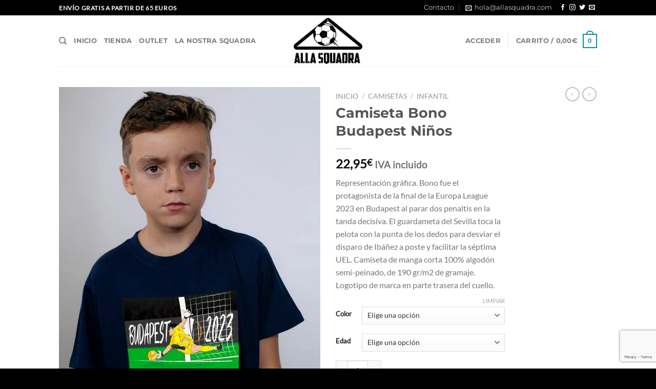

--- FILE ---
content_type: text/html; charset=utf-8
request_url: https://www.google.com/recaptcha/api2/anchor?ar=1&k=6LczqnMcAAAAAOr1pBOVSbqjVOU9uE2tTTiKV4Yr&co=aHR0cHM6Ly9hbGxhc3F1YWRyYS5jb206NDQz&hl=en&v=N67nZn4AqZkNcbeMu4prBgzg&size=invisible&anchor-ms=20000&execute-ms=30000&cb=qzrj25strot0
body_size: 48597
content:
<!DOCTYPE HTML><html dir="ltr" lang="en"><head><meta http-equiv="Content-Type" content="text/html; charset=UTF-8">
<meta http-equiv="X-UA-Compatible" content="IE=edge">
<title>reCAPTCHA</title>
<style type="text/css">
/* cyrillic-ext */
@font-face {
  font-family: 'Roboto';
  font-style: normal;
  font-weight: 400;
  font-stretch: 100%;
  src: url(//fonts.gstatic.com/s/roboto/v48/KFO7CnqEu92Fr1ME7kSn66aGLdTylUAMa3GUBHMdazTgWw.woff2) format('woff2');
  unicode-range: U+0460-052F, U+1C80-1C8A, U+20B4, U+2DE0-2DFF, U+A640-A69F, U+FE2E-FE2F;
}
/* cyrillic */
@font-face {
  font-family: 'Roboto';
  font-style: normal;
  font-weight: 400;
  font-stretch: 100%;
  src: url(//fonts.gstatic.com/s/roboto/v48/KFO7CnqEu92Fr1ME7kSn66aGLdTylUAMa3iUBHMdazTgWw.woff2) format('woff2');
  unicode-range: U+0301, U+0400-045F, U+0490-0491, U+04B0-04B1, U+2116;
}
/* greek-ext */
@font-face {
  font-family: 'Roboto';
  font-style: normal;
  font-weight: 400;
  font-stretch: 100%;
  src: url(//fonts.gstatic.com/s/roboto/v48/KFO7CnqEu92Fr1ME7kSn66aGLdTylUAMa3CUBHMdazTgWw.woff2) format('woff2');
  unicode-range: U+1F00-1FFF;
}
/* greek */
@font-face {
  font-family: 'Roboto';
  font-style: normal;
  font-weight: 400;
  font-stretch: 100%;
  src: url(//fonts.gstatic.com/s/roboto/v48/KFO7CnqEu92Fr1ME7kSn66aGLdTylUAMa3-UBHMdazTgWw.woff2) format('woff2');
  unicode-range: U+0370-0377, U+037A-037F, U+0384-038A, U+038C, U+038E-03A1, U+03A3-03FF;
}
/* math */
@font-face {
  font-family: 'Roboto';
  font-style: normal;
  font-weight: 400;
  font-stretch: 100%;
  src: url(//fonts.gstatic.com/s/roboto/v48/KFO7CnqEu92Fr1ME7kSn66aGLdTylUAMawCUBHMdazTgWw.woff2) format('woff2');
  unicode-range: U+0302-0303, U+0305, U+0307-0308, U+0310, U+0312, U+0315, U+031A, U+0326-0327, U+032C, U+032F-0330, U+0332-0333, U+0338, U+033A, U+0346, U+034D, U+0391-03A1, U+03A3-03A9, U+03B1-03C9, U+03D1, U+03D5-03D6, U+03F0-03F1, U+03F4-03F5, U+2016-2017, U+2034-2038, U+203C, U+2040, U+2043, U+2047, U+2050, U+2057, U+205F, U+2070-2071, U+2074-208E, U+2090-209C, U+20D0-20DC, U+20E1, U+20E5-20EF, U+2100-2112, U+2114-2115, U+2117-2121, U+2123-214F, U+2190, U+2192, U+2194-21AE, U+21B0-21E5, U+21F1-21F2, U+21F4-2211, U+2213-2214, U+2216-22FF, U+2308-230B, U+2310, U+2319, U+231C-2321, U+2336-237A, U+237C, U+2395, U+239B-23B7, U+23D0, U+23DC-23E1, U+2474-2475, U+25AF, U+25B3, U+25B7, U+25BD, U+25C1, U+25CA, U+25CC, U+25FB, U+266D-266F, U+27C0-27FF, U+2900-2AFF, U+2B0E-2B11, U+2B30-2B4C, U+2BFE, U+3030, U+FF5B, U+FF5D, U+1D400-1D7FF, U+1EE00-1EEFF;
}
/* symbols */
@font-face {
  font-family: 'Roboto';
  font-style: normal;
  font-weight: 400;
  font-stretch: 100%;
  src: url(//fonts.gstatic.com/s/roboto/v48/KFO7CnqEu92Fr1ME7kSn66aGLdTylUAMaxKUBHMdazTgWw.woff2) format('woff2');
  unicode-range: U+0001-000C, U+000E-001F, U+007F-009F, U+20DD-20E0, U+20E2-20E4, U+2150-218F, U+2190, U+2192, U+2194-2199, U+21AF, U+21E6-21F0, U+21F3, U+2218-2219, U+2299, U+22C4-22C6, U+2300-243F, U+2440-244A, U+2460-24FF, U+25A0-27BF, U+2800-28FF, U+2921-2922, U+2981, U+29BF, U+29EB, U+2B00-2BFF, U+4DC0-4DFF, U+FFF9-FFFB, U+10140-1018E, U+10190-1019C, U+101A0, U+101D0-101FD, U+102E0-102FB, U+10E60-10E7E, U+1D2C0-1D2D3, U+1D2E0-1D37F, U+1F000-1F0FF, U+1F100-1F1AD, U+1F1E6-1F1FF, U+1F30D-1F30F, U+1F315, U+1F31C, U+1F31E, U+1F320-1F32C, U+1F336, U+1F378, U+1F37D, U+1F382, U+1F393-1F39F, U+1F3A7-1F3A8, U+1F3AC-1F3AF, U+1F3C2, U+1F3C4-1F3C6, U+1F3CA-1F3CE, U+1F3D4-1F3E0, U+1F3ED, U+1F3F1-1F3F3, U+1F3F5-1F3F7, U+1F408, U+1F415, U+1F41F, U+1F426, U+1F43F, U+1F441-1F442, U+1F444, U+1F446-1F449, U+1F44C-1F44E, U+1F453, U+1F46A, U+1F47D, U+1F4A3, U+1F4B0, U+1F4B3, U+1F4B9, U+1F4BB, U+1F4BF, U+1F4C8-1F4CB, U+1F4D6, U+1F4DA, U+1F4DF, U+1F4E3-1F4E6, U+1F4EA-1F4ED, U+1F4F7, U+1F4F9-1F4FB, U+1F4FD-1F4FE, U+1F503, U+1F507-1F50B, U+1F50D, U+1F512-1F513, U+1F53E-1F54A, U+1F54F-1F5FA, U+1F610, U+1F650-1F67F, U+1F687, U+1F68D, U+1F691, U+1F694, U+1F698, U+1F6AD, U+1F6B2, U+1F6B9-1F6BA, U+1F6BC, U+1F6C6-1F6CF, U+1F6D3-1F6D7, U+1F6E0-1F6EA, U+1F6F0-1F6F3, U+1F6F7-1F6FC, U+1F700-1F7FF, U+1F800-1F80B, U+1F810-1F847, U+1F850-1F859, U+1F860-1F887, U+1F890-1F8AD, U+1F8B0-1F8BB, U+1F8C0-1F8C1, U+1F900-1F90B, U+1F93B, U+1F946, U+1F984, U+1F996, U+1F9E9, U+1FA00-1FA6F, U+1FA70-1FA7C, U+1FA80-1FA89, U+1FA8F-1FAC6, U+1FACE-1FADC, U+1FADF-1FAE9, U+1FAF0-1FAF8, U+1FB00-1FBFF;
}
/* vietnamese */
@font-face {
  font-family: 'Roboto';
  font-style: normal;
  font-weight: 400;
  font-stretch: 100%;
  src: url(//fonts.gstatic.com/s/roboto/v48/KFO7CnqEu92Fr1ME7kSn66aGLdTylUAMa3OUBHMdazTgWw.woff2) format('woff2');
  unicode-range: U+0102-0103, U+0110-0111, U+0128-0129, U+0168-0169, U+01A0-01A1, U+01AF-01B0, U+0300-0301, U+0303-0304, U+0308-0309, U+0323, U+0329, U+1EA0-1EF9, U+20AB;
}
/* latin-ext */
@font-face {
  font-family: 'Roboto';
  font-style: normal;
  font-weight: 400;
  font-stretch: 100%;
  src: url(//fonts.gstatic.com/s/roboto/v48/KFO7CnqEu92Fr1ME7kSn66aGLdTylUAMa3KUBHMdazTgWw.woff2) format('woff2');
  unicode-range: U+0100-02BA, U+02BD-02C5, U+02C7-02CC, U+02CE-02D7, U+02DD-02FF, U+0304, U+0308, U+0329, U+1D00-1DBF, U+1E00-1E9F, U+1EF2-1EFF, U+2020, U+20A0-20AB, U+20AD-20C0, U+2113, U+2C60-2C7F, U+A720-A7FF;
}
/* latin */
@font-face {
  font-family: 'Roboto';
  font-style: normal;
  font-weight: 400;
  font-stretch: 100%;
  src: url(//fonts.gstatic.com/s/roboto/v48/KFO7CnqEu92Fr1ME7kSn66aGLdTylUAMa3yUBHMdazQ.woff2) format('woff2');
  unicode-range: U+0000-00FF, U+0131, U+0152-0153, U+02BB-02BC, U+02C6, U+02DA, U+02DC, U+0304, U+0308, U+0329, U+2000-206F, U+20AC, U+2122, U+2191, U+2193, U+2212, U+2215, U+FEFF, U+FFFD;
}
/* cyrillic-ext */
@font-face {
  font-family: 'Roboto';
  font-style: normal;
  font-weight: 500;
  font-stretch: 100%;
  src: url(//fonts.gstatic.com/s/roboto/v48/KFO7CnqEu92Fr1ME7kSn66aGLdTylUAMa3GUBHMdazTgWw.woff2) format('woff2');
  unicode-range: U+0460-052F, U+1C80-1C8A, U+20B4, U+2DE0-2DFF, U+A640-A69F, U+FE2E-FE2F;
}
/* cyrillic */
@font-face {
  font-family: 'Roboto';
  font-style: normal;
  font-weight: 500;
  font-stretch: 100%;
  src: url(//fonts.gstatic.com/s/roboto/v48/KFO7CnqEu92Fr1ME7kSn66aGLdTylUAMa3iUBHMdazTgWw.woff2) format('woff2');
  unicode-range: U+0301, U+0400-045F, U+0490-0491, U+04B0-04B1, U+2116;
}
/* greek-ext */
@font-face {
  font-family: 'Roboto';
  font-style: normal;
  font-weight: 500;
  font-stretch: 100%;
  src: url(//fonts.gstatic.com/s/roboto/v48/KFO7CnqEu92Fr1ME7kSn66aGLdTylUAMa3CUBHMdazTgWw.woff2) format('woff2');
  unicode-range: U+1F00-1FFF;
}
/* greek */
@font-face {
  font-family: 'Roboto';
  font-style: normal;
  font-weight: 500;
  font-stretch: 100%;
  src: url(//fonts.gstatic.com/s/roboto/v48/KFO7CnqEu92Fr1ME7kSn66aGLdTylUAMa3-UBHMdazTgWw.woff2) format('woff2');
  unicode-range: U+0370-0377, U+037A-037F, U+0384-038A, U+038C, U+038E-03A1, U+03A3-03FF;
}
/* math */
@font-face {
  font-family: 'Roboto';
  font-style: normal;
  font-weight: 500;
  font-stretch: 100%;
  src: url(//fonts.gstatic.com/s/roboto/v48/KFO7CnqEu92Fr1ME7kSn66aGLdTylUAMawCUBHMdazTgWw.woff2) format('woff2');
  unicode-range: U+0302-0303, U+0305, U+0307-0308, U+0310, U+0312, U+0315, U+031A, U+0326-0327, U+032C, U+032F-0330, U+0332-0333, U+0338, U+033A, U+0346, U+034D, U+0391-03A1, U+03A3-03A9, U+03B1-03C9, U+03D1, U+03D5-03D6, U+03F0-03F1, U+03F4-03F5, U+2016-2017, U+2034-2038, U+203C, U+2040, U+2043, U+2047, U+2050, U+2057, U+205F, U+2070-2071, U+2074-208E, U+2090-209C, U+20D0-20DC, U+20E1, U+20E5-20EF, U+2100-2112, U+2114-2115, U+2117-2121, U+2123-214F, U+2190, U+2192, U+2194-21AE, U+21B0-21E5, U+21F1-21F2, U+21F4-2211, U+2213-2214, U+2216-22FF, U+2308-230B, U+2310, U+2319, U+231C-2321, U+2336-237A, U+237C, U+2395, U+239B-23B7, U+23D0, U+23DC-23E1, U+2474-2475, U+25AF, U+25B3, U+25B7, U+25BD, U+25C1, U+25CA, U+25CC, U+25FB, U+266D-266F, U+27C0-27FF, U+2900-2AFF, U+2B0E-2B11, U+2B30-2B4C, U+2BFE, U+3030, U+FF5B, U+FF5D, U+1D400-1D7FF, U+1EE00-1EEFF;
}
/* symbols */
@font-face {
  font-family: 'Roboto';
  font-style: normal;
  font-weight: 500;
  font-stretch: 100%;
  src: url(//fonts.gstatic.com/s/roboto/v48/KFO7CnqEu92Fr1ME7kSn66aGLdTylUAMaxKUBHMdazTgWw.woff2) format('woff2');
  unicode-range: U+0001-000C, U+000E-001F, U+007F-009F, U+20DD-20E0, U+20E2-20E4, U+2150-218F, U+2190, U+2192, U+2194-2199, U+21AF, U+21E6-21F0, U+21F3, U+2218-2219, U+2299, U+22C4-22C6, U+2300-243F, U+2440-244A, U+2460-24FF, U+25A0-27BF, U+2800-28FF, U+2921-2922, U+2981, U+29BF, U+29EB, U+2B00-2BFF, U+4DC0-4DFF, U+FFF9-FFFB, U+10140-1018E, U+10190-1019C, U+101A0, U+101D0-101FD, U+102E0-102FB, U+10E60-10E7E, U+1D2C0-1D2D3, U+1D2E0-1D37F, U+1F000-1F0FF, U+1F100-1F1AD, U+1F1E6-1F1FF, U+1F30D-1F30F, U+1F315, U+1F31C, U+1F31E, U+1F320-1F32C, U+1F336, U+1F378, U+1F37D, U+1F382, U+1F393-1F39F, U+1F3A7-1F3A8, U+1F3AC-1F3AF, U+1F3C2, U+1F3C4-1F3C6, U+1F3CA-1F3CE, U+1F3D4-1F3E0, U+1F3ED, U+1F3F1-1F3F3, U+1F3F5-1F3F7, U+1F408, U+1F415, U+1F41F, U+1F426, U+1F43F, U+1F441-1F442, U+1F444, U+1F446-1F449, U+1F44C-1F44E, U+1F453, U+1F46A, U+1F47D, U+1F4A3, U+1F4B0, U+1F4B3, U+1F4B9, U+1F4BB, U+1F4BF, U+1F4C8-1F4CB, U+1F4D6, U+1F4DA, U+1F4DF, U+1F4E3-1F4E6, U+1F4EA-1F4ED, U+1F4F7, U+1F4F9-1F4FB, U+1F4FD-1F4FE, U+1F503, U+1F507-1F50B, U+1F50D, U+1F512-1F513, U+1F53E-1F54A, U+1F54F-1F5FA, U+1F610, U+1F650-1F67F, U+1F687, U+1F68D, U+1F691, U+1F694, U+1F698, U+1F6AD, U+1F6B2, U+1F6B9-1F6BA, U+1F6BC, U+1F6C6-1F6CF, U+1F6D3-1F6D7, U+1F6E0-1F6EA, U+1F6F0-1F6F3, U+1F6F7-1F6FC, U+1F700-1F7FF, U+1F800-1F80B, U+1F810-1F847, U+1F850-1F859, U+1F860-1F887, U+1F890-1F8AD, U+1F8B0-1F8BB, U+1F8C0-1F8C1, U+1F900-1F90B, U+1F93B, U+1F946, U+1F984, U+1F996, U+1F9E9, U+1FA00-1FA6F, U+1FA70-1FA7C, U+1FA80-1FA89, U+1FA8F-1FAC6, U+1FACE-1FADC, U+1FADF-1FAE9, U+1FAF0-1FAF8, U+1FB00-1FBFF;
}
/* vietnamese */
@font-face {
  font-family: 'Roboto';
  font-style: normal;
  font-weight: 500;
  font-stretch: 100%;
  src: url(//fonts.gstatic.com/s/roboto/v48/KFO7CnqEu92Fr1ME7kSn66aGLdTylUAMa3OUBHMdazTgWw.woff2) format('woff2');
  unicode-range: U+0102-0103, U+0110-0111, U+0128-0129, U+0168-0169, U+01A0-01A1, U+01AF-01B0, U+0300-0301, U+0303-0304, U+0308-0309, U+0323, U+0329, U+1EA0-1EF9, U+20AB;
}
/* latin-ext */
@font-face {
  font-family: 'Roboto';
  font-style: normal;
  font-weight: 500;
  font-stretch: 100%;
  src: url(//fonts.gstatic.com/s/roboto/v48/KFO7CnqEu92Fr1ME7kSn66aGLdTylUAMa3KUBHMdazTgWw.woff2) format('woff2');
  unicode-range: U+0100-02BA, U+02BD-02C5, U+02C7-02CC, U+02CE-02D7, U+02DD-02FF, U+0304, U+0308, U+0329, U+1D00-1DBF, U+1E00-1E9F, U+1EF2-1EFF, U+2020, U+20A0-20AB, U+20AD-20C0, U+2113, U+2C60-2C7F, U+A720-A7FF;
}
/* latin */
@font-face {
  font-family: 'Roboto';
  font-style: normal;
  font-weight: 500;
  font-stretch: 100%;
  src: url(//fonts.gstatic.com/s/roboto/v48/KFO7CnqEu92Fr1ME7kSn66aGLdTylUAMa3yUBHMdazQ.woff2) format('woff2');
  unicode-range: U+0000-00FF, U+0131, U+0152-0153, U+02BB-02BC, U+02C6, U+02DA, U+02DC, U+0304, U+0308, U+0329, U+2000-206F, U+20AC, U+2122, U+2191, U+2193, U+2212, U+2215, U+FEFF, U+FFFD;
}
/* cyrillic-ext */
@font-face {
  font-family: 'Roboto';
  font-style: normal;
  font-weight: 900;
  font-stretch: 100%;
  src: url(//fonts.gstatic.com/s/roboto/v48/KFO7CnqEu92Fr1ME7kSn66aGLdTylUAMa3GUBHMdazTgWw.woff2) format('woff2');
  unicode-range: U+0460-052F, U+1C80-1C8A, U+20B4, U+2DE0-2DFF, U+A640-A69F, U+FE2E-FE2F;
}
/* cyrillic */
@font-face {
  font-family: 'Roboto';
  font-style: normal;
  font-weight: 900;
  font-stretch: 100%;
  src: url(//fonts.gstatic.com/s/roboto/v48/KFO7CnqEu92Fr1ME7kSn66aGLdTylUAMa3iUBHMdazTgWw.woff2) format('woff2');
  unicode-range: U+0301, U+0400-045F, U+0490-0491, U+04B0-04B1, U+2116;
}
/* greek-ext */
@font-face {
  font-family: 'Roboto';
  font-style: normal;
  font-weight: 900;
  font-stretch: 100%;
  src: url(//fonts.gstatic.com/s/roboto/v48/KFO7CnqEu92Fr1ME7kSn66aGLdTylUAMa3CUBHMdazTgWw.woff2) format('woff2');
  unicode-range: U+1F00-1FFF;
}
/* greek */
@font-face {
  font-family: 'Roboto';
  font-style: normal;
  font-weight: 900;
  font-stretch: 100%;
  src: url(//fonts.gstatic.com/s/roboto/v48/KFO7CnqEu92Fr1ME7kSn66aGLdTylUAMa3-UBHMdazTgWw.woff2) format('woff2');
  unicode-range: U+0370-0377, U+037A-037F, U+0384-038A, U+038C, U+038E-03A1, U+03A3-03FF;
}
/* math */
@font-face {
  font-family: 'Roboto';
  font-style: normal;
  font-weight: 900;
  font-stretch: 100%;
  src: url(//fonts.gstatic.com/s/roboto/v48/KFO7CnqEu92Fr1ME7kSn66aGLdTylUAMawCUBHMdazTgWw.woff2) format('woff2');
  unicode-range: U+0302-0303, U+0305, U+0307-0308, U+0310, U+0312, U+0315, U+031A, U+0326-0327, U+032C, U+032F-0330, U+0332-0333, U+0338, U+033A, U+0346, U+034D, U+0391-03A1, U+03A3-03A9, U+03B1-03C9, U+03D1, U+03D5-03D6, U+03F0-03F1, U+03F4-03F5, U+2016-2017, U+2034-2038, U+203C, U+2040, U+2043, U+2047, U+2050, U+2057, U+205F, U+2070-2071, U+2074-208E, U+2090-209C, U+20D0-20DC, U+20E1, U+20E5-20EF, U+2100-2112, U+2114-2115, U+2117-2121, U+2123-214F, U+2190, U+2192, U+2194-21AE, U+21B0-21E5, U+21F1-21F2, U+21F4-2211, U+2213-2214, U+2216-22FF, U+2308-230B, U+2310, U+2319, U+231C-2321, U+2336-237A, U+237C, U+2395, U+239B-23B7, U+23D0, U+23DC-23E1, U+2474-2475, U+25AF, U+25B3, U+25B7, U+25BD, U+25C1, U+25CA, U+25CC, U+25FB, U+266D-266F, U+27C0-27FF, U+2900-2AFF, U+2B0E-2B11, U+2B30-2B4C, U+2BFE, U+3030, U+FF5B, U+FF5D, U+1D400-1D7FF, U+1EE00-1EEFF;
}
/* symbols */
@font-face {
  font-family: 'Roboto';
  font-style: normal;
  font-weight: 900;
  font-stretch: 100%;
  src: url(//fonts.gstatic.com/s/roboto/v48/KFO7CnqEu92Fr1ME7kSn66aGLdTylUAMaxKUBHMdazTgWw.woff2) format('woff2');
  unicode-range: U+0001-000C, U+000E-001F, U+007F-009F, U+20DD-20E0, U+20E2-20E4, U+2150-218F, U+2190, U+2192, U+2194-2199, U+21AF, U+21E6-21F0, U+21F3, U+2218-2219, U+2299, U+22C4-22C6, U+2300-243F, U+2440-244A, U+2460-24FF, U+25A0-27BF, U+2800-28FF, U+2921-2922, U+2981, U+29BF, U+29EB, U+2B00-2BFF, U+4DC0-4DFF, U+FFF9-FFFB, U+10140-1018E, U+10190-1019C, U+101A0, U+101D0-101FD, U+102E0-102FB, U+10E60-10E7E, U+1D2C0-1D2D3, U+1D2E0-1D37F, U+1F000-1F0FF, U+1F100-1F1AD, U+1F1E6-1F1FF, U+1F30D-1F30F, U+1F315, U+1F31C, U+1F31E, U+1F320-1F32C, U+1F336, U+1F378, U+1F37D, U+1F382, U+1F393-1F39F, U+1F3A7-1F3A8, U+1F3AC-1F3AF, U+1F3C2, U+1F3C4-1F3C6, U+1F3CA-1F3CE, U+1F3D4-1F3E0, U+1F3ED, U+1F3F1-1F3F3, U+1F3F5-1F3F7, U+1F408, U+1F415, U+1F41F, U+1F426, U+1F43F, U+1F441-1F442, U+1F444, U+1F446-1F449, U+1F44C-1F44E, U+1F453, U+1F46A, U+1F47D, U+1F4A3, U+1F4B0, U+1F4B3, U+1F4B9, U+1F4BB, U+1F4BF, U+1F4C8-1F4CB, U+1F4D6, U+1F4DA, U+1F4DF, U+1F4E3-1F4E6, U+1F4EA-1F4ED, U+1F4F7, U+1F4F9-1F4FB, U+1F4FD-1F4FE, U+1F503, U+1F507-1F50B, U+1F50D, U+1F512-1F513, U+1F53E-1F54A, U+1F54F-1F5FA, U+1F610, U+1F650-1F67F, U+1F687, U+1F68D, U+1F691, U+1F694, U+1F698, U+1F6AD, U+1F6B2, U+1F6B9-1F6BA, U+1F6BC, U+1F6C6-1F6CF, U+1F6D3-1F6D7, U+1F6E0-1F6EA, U+1F6F0-1F6F3, U+1F6F7-1F6FC, U+1F700-1F7FF, U+1F800-1F80B, U+1F810-1F847, U+1F850-1F859, U+1F860-1F887, U+1F890-1F8AD, U+1F8B0-1F8BB, U+1F8C0-1F8C1, U+1F900-1F90B, U+1F93B, U+1F946, U+1F984, U+1F996, U+1F9E9, U+1FA00-1FA6F, U+1FA70-1FA7C, U+1FA80-1FA89, U+1FA8F-1FAC6, U+1FACE-1FADC, U+1FADF-1FAE9, U+1FAF0-1FAF8, U+1FB00-1FBFF;
}
/* vietnamese */
@font-face {
  font-family: 'Roboto';
  font-style: normal;
  font-weight: 900;
  font-stretch: 100%;
  src: url(//fonts.gstatic.com/s/roboto/v48/KFO7CnqEu92Fr1ME7kSn66aGLdTylUAMa3OUBHMdazTgWw.woff2) format('woff2');
  unicode-range: U+0102-0103, U+0110-0111, U+0128-0129, U+0168-0169, U+01A0-01A1, U+01AF-01B0, U+0300-0301, U+0303-0304, U+0308-0309, U+0323, U+0329, U+1EA0-1EF9, U+20AB;
}
/* latin-ext */
@font-face {
  font-family: 'Roboto';
  font-style: normal;
  font-weight: 900;
  font-stretch: 100%;
  src: url(//fonts.gstatic.com/s/roboto/v48/KFO7CnqEu92Fr1ME7kSn66aGLdTylUAMa3KUBHMdazTgWw.woff2) format('woff2');
  unicode-range: U+0100-02BA, U+02BD-02C5, U+02C7-02CC, U+02CE-02D7, U+02DD-02FF, U+0304, U+0308, U+0329, U+1D00-1DBF, U+1E00-1E9F, U+1EF2-1EFF, U+2020, U+20A0-20AB, U+20AD-20C0, U+2113, U+2C60-2C7F, U+A720-A7FF;
}
/* latin */
@font-face {
  font-family: 'Roboto';
  font-style: normal;
  font-weight: 900;
  font-stretch: 100%;
  src: url(//fonts.gstatic.com/s/roboto/v48/KFO7CnqEu92Fr1ME7kSn66aGLdTylUAMa3yUBHMdazQ.woff2) format('woff2');
  unicode-range: U+0000-00FF, U+0131, U+0152-0153, U+02BB-02BC, U+02C6, U+02DA, U+02DC, U+0304, U+0308, U+0329, U+2000-206F, U+20AC, U+2122, U+2191, U+2193, U+2212, U+2215, U+FEFF, U+FFFD;
}

</style>
<link rel="stylesheet" type="text/css" href="https://www.gstatic.com/recaptcha/releases/N67nZn4AqZkNcbeMu4prBgzg/styles__ltr.css">
<script nonce="dhYBUaRw7Zebt1kbtcfFOA" type="text/javascript">window['__recaptcha_api'] = 'https://www.google.com/recaptcha/api2/';</script>
<script type="text/javascript" src="https://www.gstatic.com/recaptcha/releases/N67nZn4AqZkNcbeMu4prBgzg/recaptcha__en.js" nonce="dhYBUaRw7Zebt1kbtcfFOA">
      
    </script></head>
<body><div id="rc-anchor-alert" class="rc-anchor-alert"></div>
<input type="hidden" id="recaptcha-token" value="[base64]">
<script type="text/javascript" nonce="dhYBUaRw7Zebt1kbtcfFOA">
      recaptcha.anchor.Main.init("[\x22ainput\x22,[\x22bgdata\x22,\x22\x22,\[base64]/[base64]/[base64]/[base64]/[base64]/UltsKytdPUU6KEU8MjA0OD9SW2wrK109RT4+NnwxOTI6KChFJjY0NTEyKT09NTUyOTYmJk0rMTxjLmxlbmd0aCYmKGMuY2hhckNvZGVBdChNKzEpJjY0NTEyKT09NTYzMjA/[base64]/[base64]/[base64]/[base64]/[base64]/[base64]/[base64]\x22,\[base64]\\u003d\\u003d\x22,\[base64]/wq5Mw4JBNCMuw6/DjcKEUjPDhhIuwq/[base64]/Cg8KEwqXChMOxwotrWVQFIhQhRmcNacOawpHCiTDDuUswwoJlw5bDl8KMw74Gw7PCjcKfaQAmw6wRYcKzXjzDtsODLMKraQtMw6jDlSrDocK+Q1sfAcOGwovDiQUAwqHDkMOhw41xw6bCpAhdB8KtRsO8HHLDhMKkS1RRwr0IYMO5In/DpHV/wpcjwqQXwp9GSibCmijCg1fDkTrDlFbDpcOTAxdlaDUCwp/DrmgSw4TCgMOXw4cpwp3DqsOQVFoNw6FuwqVfWMKPOnTCtWnDqsKxQ1FSEXXDpsKncBPCmmsTw7Enw7oVAh8vMG7CgMK5cEbCicKlR8KKQcOlwqZ0TcKeX3wnw5HDoUvDqhwOw5orVQhAw59zwojDk0HDiT80MFV7w7DDtcKTw6ErwrMmP8Kpwoc/wpzCmMOCw6vDlibDpsOYw6bChmYSOgLCo8OCw7dmWMOrw6xgw73CoSR4w5FNQ2RLKMOLwop/wpDCt8Knw4R+f8KsHcOLecKOLGxPw4IJw5/CnMOKw4/CsU7Cq0J4aFkMw5rCnSItw79bAsKFwrB+f8O8KRdWXEAlbMKEwrrChBkxOMKZwod9WsOeDsK0wpDDk10Gw4/CvsK/[base64]/Do8K8wqjDmzASw7bCo8KBw5k7YsKiwpLDuD7DqXzDoSYZwoTDvV3DrXNXOsO8T8K7wrnDkAvDuxLDncKqwrAjwqB/[base64]/DiSzCvsOqccKyPHgAVsKJwrZKw50lbcKyf8KzIA7Dk8KIVmQLwq7CmiZwBMOEw5DCr8OXw5fCqsKEw61Ww5I0wppJwqNIw47CrlZEwrdwdiDCn8OGMMOUwr9AwpHDlCRgwr9vw7zDsXzDkWvCn8Kfwrt+JcOpFsK/AgTCgMOQUMO0w51Tw4DCqTszwrZDBj/DiR5cw6cMMjpOX0nCmcKiwqPDq8O/[base64]/Dj8OND8OtwrvDrjDCnsKBZG/CvmV3w7dawoluwrh0WMOkPnQQfjY7w5gqFRjDnsK2esO3wpnDscKkwp97OyPDuVfDiWFURAvDs8OwPsKEwrkSe8KUC8KhbsK0wrcHXw8FVjbCqcKnw5kfwpfCvMK0wq0BwqVZw4RtIcKdw6YWYMKQw78QPGnDnjlAAifCnWPCojxmw6/CnRjDoMKEw7TCtx8oYcKBek5KUsOWVcOAwonDpMOgw6AFw4jCj8OBYGbDjUtowqLDh1xoV8KAwrFgwpLCqRHCi3JLUhIdw4DDq8Orw7VIwpUIw7nDg8OvGgbCqMKWwqQiwrUHKMOAcSLCp8Ogwp/CiMO4wqLDvUBXw6DDpDU8wrAbfC/[base64]/Cvl7DjcKhbCbDpMKTD8OUwpLDi8KeVcK9E8Krw6EIPl1ww4rDlXvCvsKKw7DCiSrDonnDlhxww67CrMKrwpE7Z8OKw4PDrynDiMO9IRzDqMO/[base64]/IsKacWE0wr8ww4x1GMKWw6vDmhkDwrMMF3zDhDvDqMO9w5pROMODUsOEwoEbaiTCrsKTw5HDlcKzwr3CiMO1cxTCicKpI8Ksw7EicH5DB1PCn8Knw6nDhcKYwoDDpShsRFt3QQLCjcKvFsOjXMKlwqPDpsO2wpYSb8OEdMOFw6/DvsKXw5PClAYwYsKQPhYLDsK2w7sHbsKCV8KPwoLCisKwUA5kNmzDq8OgQ8KeUmc3TTzDtMO8F397FUk9w5pkw60GJcOew5lOw7XDjn1/S2zCrsKWw5QvwqRZGQkFw7zDr8KdD8KkTzjCuMKEw7fChMKvwrvDicKywrvDvCfDnsKXwp08wqLCk8KeC1XCgB55eMKIwr/DqsO1wqQAw4ttTMOIw4xQBsKkW8OlwoXCvCoMwp7DncOXWsKFwo5sCUUnwqlsw7TDs8KvwqbCu0nClcO6bz/[base64]/Ch8O8eDZuBFNdc8O7Y8KmccK9wp3ChcObwrQIwpwDA3TChcKbIgIpw6HDoMKATgITacKGCHzCm3gmwqUkAcKEw5QowptuN1hfDBQaw44IacKxw57DqD03Wj/CgsKGYEDCtMOEwohKJzpLH17DoUfChMK1w7vDpcKkDMOZw4IpwqLCu8KPI8OeL8OPEFt9w7RSJMO2wr52w47DklbCu8KeD8KbwrjCll/[base64]/CscKxw5rCh8KJw5g5wpTClsOuwrbDqGrCpEZoACJHYjRGw6ZxC8OHwrtQwojDjWAPBXrCpwELwr87wqdmw7bDuTjCm302w4TCrnhjwqLCgDzDvzAaw7Riw4Jfw4wLay/CoMKRR8K7w4XCu8Olw58IwqsVNQs4bmtmAXHDsBcCZMKSw5TChQd8E1vDvnEFVsKJwrHDicKFVMKXw7lSw5l/[base64]/CjsKPwphewqLCp3/DqMKScsOaw5xywpDCtwzCmEh7HB7CgMKjw5hLQmPChWbDh8KBVlvDrjwVYjjDmivChsOtw5QxHzhNJcOnw57CjG9EwonCrsOWw5whwpUgw6ELwqw8GsKLwpvCrsOFw6ByB1d1b8ONKzvCr8K/UcKDwr1gwpMFw4UMVwkjwrjCtcKUw47Drk1zw6ZXwrFAw410wrjCmUbCnCrDssK1TQ/ChMOVfnXCkcKRMWXCtcOpbX9vdHNiwpXDmhsdwpYJw4Vtw4Yvw5VmQivCgkswM8O+wrrCjMKURsOqVC7DuwJuw596woXCocOAQFp7w7zDhMKqe0LCj8KOw6bClEXDp8Kmw44AFMKuw6tEIDrCsMKvw4TDthXDiz/Di8ObDmbDnMOFU37Du8KEw4o6wq/CvShZw6PCgVDDuCjDoMOQw77DkUEjw7zDhsKdwqjDm2nCs8Krw7/DosONXMK6BiA/McOuQG57Pk8gw4RMw6PDtxrCvUrDm8OUSDLDphbCsMO0I8KLwqnClcOWw4Qnw6/[base64]/[base64]/[base64]/CtcOPwp47w5vDgsOCw71DLRgFUMOrw6HCunXDhGrCvsKHMsOCwp7Dll/Cp8KiesKrw4oEQRcCU8KYw6BSJUzDhMOcNMODw7LDtjBuVGTCnmQwwq50wq/DtSrCm2cfwoHDnMOnw5M4woDCvXQ3JsO2aW0WwphfMcKhZGHCsMKEZU3DlRk4wppkR8O6ecOIwoE/b8KQYXvDt1wGw6UswplyCQR2bsOkTcKew4sSJ8Kqe8ONXncTwpbDuRrDi8KxwpBFJGQdQj0Dw6zDssOow43ClsOIb33Do01Jb8KYw6JUZcKDw43CuxAIw5jCksKCAg5mwrE+f8KsMMKGwpAIbVXDq2wfcMOSEQbCm8KDLcKvZ2vDvl/DuMOoeScvw45rwrHDmg/Dl0vChgzClMO9wrbChMKmZsODw71IJsOzw6wpw6o1RcO8TCnCiQ58wpnDisOGwrDDuWnDkwvCoBdfIMOKS8KnClDDr8Oow6dQw4kudy/[base64]/CgR1QFMKZw4bCk8OPw77DvBfCg8KFOVArw78YM8Kgw4VVNwXCnWzDpmUPwp3Coi3DmwzDkMKIQsOGw6JEw7fCqgrCjkHDp8O/PQjDm8KzW8K+wprDlGtuLmjDpMO1OV3Cr1hOw6XDm8KUA3rDhcOpwoQdw6wpOcKnDMKLKWzCmlDChj5Pw7VRe1HCgMKPw5XCg8OHw6LCnsO/w6swwrNrw4TCgcOowofCo8OTw4IgwoDClU3CoWN5w5bDkcKAw7PDhcOBwp7DmcK3OkHCucKfQmAABcKBKcKeIwrCgcKLw6txw4LCuMOGwojDjxZcaMKwHMK9wqnCvsKtKEvCgxNFw7bCqMKXwoLDusKnwoQNw5w6wrrDssKIw4DDicKBIsKBBD3ClcK3McKTXmvDnsK/[base64]/w5fCpsOnPC0ZecOnNxnDo1zCki9kJik3w4JjwpjCoibDpiPDjwQuwrnCqmXCgHUbw4sjwqXCuBHDocKrw6gWKkYiMMKSw7TCpsOjw4DDs8O1wpjClUojTMOEw6ogw43DrsKsPHt/woXDq3QiacKYw6/[base64]/ZsOJw4zDgFbCiMObcmnDlcKnwqc3fF3CucKOaMKoMsKBw4fCscKqTRXCpw/Ct8K+w4gJwqVow5ImYUQifC9ywp7CmRHDtQV8XTpRw4Eyfg47DMOgOSJyw6gkTx0GwqgkQ8KebMKdZTvDhmnChcKmw4vDjGzDo8ODPiQoOkPCicKGwq3Dt8K2WsKUBMOCw4/[base64]/DvQjDmUwGa8K7w7ocR8K0wo0Yw4XDk8OeAUnDisK7dUXCvXzCkMOEEsOlw43ClGoMwojCncOAwonDnMKzwprCg1wzRcOxIklzw6/[base64]/Cr3V/woXCpsKBIMKBwqg/w4lYwoVVw5F5w5/DnlPDuFzCkhnDgjXCmS1bB8ONB8KheGfDlAPDl1sRMcKaw7bChcKOw6RIbMO/BcKSwr3CqsKZdXvDsMO2w6c+wo95woPCtMOFYhHCkcKiOsKrwpHCoMKWw7lXw6cPWg7DjsK4Jk7CljvDsk4xMW5KUcO2w6rCpGNBF0XDgcKrUsOPMsOwSyAwVhkqICDDk1rDicOvwo/CmMKVwrk4w73DnSfDuhjCkT/DtsOKw4TCksO4wqYJwpk9AD16Rm97w73Dr3rDuyjCrSTCg8KDICt5XE9ZwooBwqlxUcKCw55OTXTCicKcw47CrcKFd8OmU8KKw4nCu8Okwp/DqxPClcOLwpTDusKUBTguwqjDtcOWwofChjRgw7nDtsKzw6XCpB8lw5gaH8KJUB3CosKhwoEtRcO6AVfDqGo+Dl5tQMKgwotCMSvDpGzCtQpFEnBYYBrDgcOwwoLCs23CqjkoZysvwqUENFkow6nCs8Kcwqdgw5Rnw63CkMKUwrYnw4kywqTDlDPClm/Cn8KLwo/Di2LCo0bDtMOIw4IUwoBHwpRGN8OKw47DkyETUMO2w48FL8OqOcOpZ8Kgcw1BDMKoE8OIalMiTnBJw51awp/DgmpnYMKmBFk/woF0JHjCoB/CuMOSw6Iyw6DCocKtwofCoUXDqEIiwqUnesOrw7NOw6XChcOwF8KIw5jCujMAw70yEMKUwr4oeyMbwrPCvcOaBMOhw59HYjrClMK5cMKXwovDv8OWwrEiVcORwq3ChcO/KMKAAF/CucOPwrrDuQ/DvTjCmsKYwo/CgMO3YcO2wpvCrMOBUlTDq2HCoHfCnsOvwqVrwrfDqgAqw7lqwrJOMcKCwoHCpBTCpcK6PMKHBAFYCcONGArCn8O9MhdrbcK9P8K6w4FsworCjDJMIMOfwrUWSzvDiMKDw6nDh8Kmwph9w7fDm2AoQcK7w7l/exrDlsKKRsOPwp/[base64]/w6hvWz8pwq/CgsKMwpLDlh/DicK2wrd0cMO0eiVOExsjw5XDjFjCqsObcMOvwqUyw5lBw4lHb3/CmV98I3J7eFXCnQnDisOywqQCwqbCqcKTZMKiw513w4jDu0XDpzvDohBqailuXsOWF2wkwpLClGF1dsOkw6llZ2TDkGALw6Yuw7FlAxXDriMCw7jDi8K+wrJMEMKpw40lLzXCkDsFK1VdwqTCjMOiSngRw6vDtsK3wqjCtsO4CMKuw5jDn8OMw5tiw6zCncO2w5w1wp/CrsOew7zDhUN2w6/CqjfDl8K2PGDCmlzDgg7CrBtALcKRY03DvToqw4Isw69OwpDDtEZLwoR4woXDtMKOw4trwonDtMKqACstF8OsecKYA8K0wr/[base64]/ChgTDoUHDrsK0CAnClcOnwq/CtBA4WcOTwogNQ3dXUMOdwoPCjzDDo24LwqRPYsKebhtKwqnDnsKJS10Qfw7CrMK2PWPCrQLCtsKcZMO4cWUlwqJvWcKOwoXCuDZ8D8OOI8KzGk/CuMObwrZ6w5HDjFfDhcKZwqQ3TSg/w6/[base64]/[base64]/[base64]/DkcKNE2xkw4UcOEXCvsKtOMO/wofCpsK8w6TDjHsww4HCs8O6wrMjw6jCuQvCvcOtwrzCu8K3wp84ID3CmU58a8OgXsOvecKNPsOWX8Ofw55mLBXDp8KUXsOzcA9BLsK/w6cXw6PCjsO0wpNiw4vDr8OHw5HDjQlUaD5GaHZSHB7DosKOwofCmcOENzRwIkTChsOHfUJrw4xvWnxqw7IIeRFsc8Klw6HCnFI7ZsOLNcODZcK/wo1CwrLDkkhjw4nDscKlacKENMKTG8ONwqocfRLClUrCgMKZfsKIIivDtBIiAAImwo0Aw7LCi8K/w5t6c8OowppFw43ChCRDwrPDkAnDl8KOOzltw7p+LV8Uw6rCo03CjsKbDcKbDyUXTMKMwo3Cp13DnsKffMKGw7DCoWPDoE0CEcKtJzPDl8KiwphUwoLDjmrCjHN9w6Y9XnDDl8KBKsO7w53DogVyWTdWfMKldMKadx/Cr8OvOcKFw5ZjB8KDwoxzNcKQwowlVE3Dr8OWw7fCsMOHw5gTThtmwqzDqnRpfFLCuBskwrlvwoTDvC98wq4vHQIEw7gnwqfDrcK/w5jCnnBiwok6OcK2w6I7NMKHwpLCgcO9RMKMw74lVnoew67DosK0cyrDoMOxw4sJw53CgX4ewp4WTcKzwqbDpsO4J8KARyjCoQY8SnrCv8O4FkrDnxfDtcKswoLDusOSw5kRRiDChG7CpW0HwopOdMKqN8KgPkbDi8KcwoMpwql/[base64]/Cjl4gdzczw57DmGZiwp3DgcO4w5cCwqQQw6vCnsK3ZnQZFy7Dp2xPRMO3HcO9S3LCtsO7Bn48w57CmsOzw7zCgXfDt8KsY3lPwqR/wp7CikrDl8Ogw7PCpsKiwrTDjsOvwqxwTcK6GDxLw4kHAT4+wo0YwqjCq8KZw4hpF8OrdsOVGMOFFU3DlhTDiicvw5jClcOibg8eamXDhHQhIEXCsMKnQHDDqBrDm2vCmG4ow6hbXz7CvcOSQcK6w7TCusOxw5rCiEQAJMKzd2HDrMK6w4bDjyfChRrCiMOyTcO/Z8K7wqdVwp3CvjxaOEskw751wo8zO3VNJWhmw40Tw4J/w5jDh0QqPW3Cm8KDw6FWw74zw4nCvMKWwoXDr8K8SsOhdiZSw5QCwqAyw5EHw54bwq/Dmj/[base64]/CqGZwwqk1w60yDAA8VwLDg2jClcO9NsO7cEPDjcKjw41TITlrw7zCuMKsdizDkTx5w7TDmcKQwqPCqsKqYcKjQEtfZStGw5Yowrhhw4BbwqPCg1vDp3DDlglfw4HDoBUAw6B4S3AFw73Csh7DksKBKxJSL27DoTfCt8KSGH/Cs8OGw4RvAxJYwrI1EcKKCMKuwqt0w5soR8O2UcOZwqQawrjCiXHCqMKYwr4SF8K5w4tQQ0PDvmpEFcKuC8OwNMKDesKLNjbDqQTCgAnDkW/Dn23Dh8Kvwqddw6NFwonChsOaw4rCimtXw4EeHsKOwrTDlMKzwrrCtBMiccKfWcKtw7kJIxjDo8OrwokOHsKjUsOvBGbDusKjw7BICFJBGhPDmzvDosKkY0HDpVZvw7/CmTnDjUzDqMK5FWnDgkvChcO/ZA83wpghw5c9Z8OIbERcwr/[base64]/[base64]/woNnc07DiHsawojDuMKbwpbDmMKLwoF3PgPDqcKEF3pWwpvDpMKkWiksccKcw4/[base64]/PsK2wod1wq3CqcKKw6zDqxMLJlLDsnQ/woLCtcKhacKmwovDsA7CgsKBwqvDr8KsJlnCicOoCW8Gw70GK33CpcOUw4vDu8O3L3Uuw4B8worDiHlwwp4SbH/Dlio4w5DCh3TChxXCqMKgWA/[base64]/w4QIX1fCksKqVWENwrN9w4fCjcKqw7vDmMOlaMKkw4JYYTLCmsOlVMKqa8OzeMOqwqrChivCi8K+w5jColBXD00Gw7tFSQ/[base64]/CnMObU8OMw7vDiR09b3/DlsOawq7DuHILMFvDqMKOf8Kdwql1wpnDl8KUXE/Dl0XDvRzCvsKLwrzDukVuUMOSbMO9D8KAwpZXwp3CngvCvcOow49gJ8KhYcOHR8OLWsKgw4J0w6RSwplYTsOEwoXDpcKbw798woHDl8OYw6V/wr0dwoEnw6DCgXNuw4cQw4rCqsKSwr3CkCnCrEnCjx3DmQLDusOPw5rDs8KTwrJRJQYRK3dERl7ChADDhsOUw6PDssKnXsKKw41SKWbCsUozUhnDrnhzYsOyG8KuJwPCsnvDhAvCm3/DnhnCocOJGnhswq/Dn8OwOj7CmsKNc8OKwpx/[base64]/w7zCqMKSEHbCocKNwpgAw5TCksOBw7rDqxzDm8KnwpXCuwTCq8KowqTDmFzDg8OqdxPCj8OJwpbCriTCgRLDsThww6E/FcKNe8OxwoLDmxLCr8OKwqp0X8K0w6HCksKCVjszwqbDkC7ChcKKwoMqwoJdI8OGCcKyIsO5WQkjwpJTKsKQwo7Cj07ClkVowrPCsMO4LsOcw7l3XMK5ZGEtwpd0w4Q+ecKxH8KuXMOIQHJSw4/CpMOLGm0JJn1nGFhwQETDqHsoIsOcasO1wovDr8K8TQEpfsOyHD4CesKKw4PDigtQw4t5URPCoGdJaUfDqcO/w6vDgMK7ISTCglBcHRTCpkvDmMKKFgjCgRlgwrDDnsKKw5DDnWTCqm90wp/Co8OAwqsiw6PCqsKtY8KAKMKlw5zDlcOlNS89LGnCmsKUC8ODwpA1DcKFCmjDkMOdKMKjBxbDp0vCtMKYw73DnEzCgcK1KcOaw5PCu3g5Fy3CuhAYwrnDisKrXcOaRcK3FsKdw6DDmV/DlMOVwoPCucOuDH1JwpLCmsOcwpHDjzgmZsOGw5fCky9FwrzDh8KOw4zDncONwpXCrcOaEsOVw5bChE3DkDzDlBIPw4Z2wqXCpEBzwprDt8KUw6HDg0tQExlRLMOQc8KYZcOPU8KQcwZjwq1sw5o1wrY5NmzDlA16MsKBNMK9w5wzwqrDr8OwaFfCm0gcw4U/wrrCoVJewqk4wqkXEGrDiURdNkhew7TDhcOeGMKDCFHDksO/wpd7w5jDuMOlLcK7wpxDw7kxH0IIwoR7RErCvx/CpifDhl7DgRfDuEBGw5TCqGLDtsOyw7TCnijCq8K9TiFvwrFfw5Umwp7DrsKkTgRjwrcbwqdWUsK8W8O1XcOKG0xFU8OzESvDisOKBsK5LxRTwrDCn8O3w6vDo8O/B0s8woU3DETCs1zDicORUMKEw6rCi2/Dr8OOw6tjw6Y2wqNLw6Vlw5DCkU5XwpsNURJRwrTDjMKiw5fClcKgwqbDncKow4I7QnouYcK6w6pTQBZwABBbNRjDtMKiwo1bJMKQw4UbRcKxdW/CkTDDm8KqwpPDuXUbw4/DpAtBRcK1worDgQQtRsOZUHDCqcKYw7vDqsKRDcO7Q8OewqHCtxLDjg9CBG7Dj8KEDMOzwr/CjHDClMOkw6pnwrXCs0jCr1zCo8Oqf8OGwpVoe8OJwo/DusOXw5FswqfDpmnClw9uVw4CFGIGQsOKd1/CiiDDpsO9wpDDr8OswqEDw73Cs0hMwoxfwoDDrsK1RjERNMKNe8OmQsO/wqPDucOFw7rDk1/DiQw/MMOoCcKef8KeFsO9w6vDmW80wpjCkX1PwqMdw4Egw7/DtcKSwrDDh1HChm7CnMO8ajfCkXDDg8KQdmZQw5VIw6fDo8ONw7RQPynCicODRVZDMl87GcOxwrZPwq9iLStdw6hEw5/CmMOIw5jDuMOqwrF8TsObw7VGw7PDhMKPw793acOIQCDDtMKZwpZLCMK8w7bCosO4IsKGw5haw51/w5JXwrTDr8KAw7okw6TCllHDjFwpw4jDjFvDszhFVizCmkTDi8Oyw7jCpmjCjsKDw77CpkPDvMOiZ8OWworCg8Kwfh9MwqbDgMOnZlfDuiB+w5vDgyw/[base64]/CklYxEGLDs8Oiw4LDmGxXZ8KXwoYCw6HCtsKzwrfDlsOqL8KAwr4QC8OOc8K7M8OLZlR1w7LCscKDbcKkcR4cP8K0EWrDusK+w7UyBDrDtFXCjxrCk8ONw7PDuS3CkiLDsMOIwogFw5gbwrh7wpzCgsKlwo/ClRRbwrR/PmvDv8KHwqtHf3gpVGBpSl7DpsKgTSs4JwdXJsO9K8OTK8KXcxTCsMOBcRfDlMKtA8KTw5zDlCJ5AxcZwqABZcOiwrTDjBVIEMKmRy/DhMOpw71bw7A9cMOYEiLCoxTChgYCw6krwoTCvsKBw5rDhHMfJHp7XsOVEcO6JMOrw7/[base64]/wr4oZcKcwpHCuinChwYFwq3CqMKMOgbCksOsw5cEI8KtPBPDjFXDjMOAw77ChQbDgMKeAxPDmTbDlAt/[base64]/[base64]/M3zClzvClcO1D8KkwpcEwp/Cr8O4wrzDn8KNJcOyw6jCvjEoU8ORwprCsMOWNFrDkUknP8OHJnFxw53DjcOOVVvDjndjf8KowrtVTCVjdCrDuMKWw4hFYsONISDCsw3DncK1w61Hw4gAw4TDpFjDjWI0wrXCmsK+wr1HIMKnf8OMQgLChsKaBlQ7wqNUGAk2dkbDmMKiwoUIN3BCHMO3wo7Cig/Dr8KMw4l5w5NuwobDocKgJxYbd8OsfxTCjnXDtsOJw7IcGlTCtcKBZ1PDvcKjw44Iw7J/wqd5GzfDksOKNMKfc8K8fTRzwq7DtlpbFA3Cp35LBMKHXD5awo/CnMKxPE/[base64]/KcORwrvDmGcUWcOlwqvCkMKoNHdQw6TCqMO4wqtOQsObw6/[base64]/CscKTwp/[base64]/Dl0V+Gn0Cw6NCw5HDhn3CoifDtcOrwp0fwr/CiwQMPgtuwqvCuXogIBNGOCfCuMOpw51MwrIWw6EyFsKUBMKZwpgcwpYZT3/CscOYwqtLw7DCthgfwrs9QMKYw4DDucKLR8K3FATDu8OYw4zDk3lpcXFuwqMNMMOLF8KFUAPCn8Ovw6LDmMObLMO+IEMIRkdgwq3Cnz5aw6/[base64]/[base64]/O8KTeDXDjcKuwrgKwrXCpUrDs3vChMK4w6h3w61VRMKowqzCjcOqGcKnMcKqwpbCjDMLw5JPDgZSwoluwqIrwrsrbREfwrXCvXQTZMOWwrZDw6DDigLCsQ5Jan3DhxnCksO+wpZKwqbDgzzDsMO7wqHCr8OTTSVZw7DCmMO+SMKaw7bDlwjCnGjClcKRw7DDj8KTNm/DrW/CgljCnsKiB8O6UURDc0QZwpDCugZBw67DucO/Y8Orw4zDg0h7w75IUcK8wpAsFx53AwLCi3vChUNDXsOBw5ZhUcOawrgofgzCk3ctw6zDi8KRYsKheMKKesOPwoHDmsK4w4NOw4Nse8OKK2nDp11Cw4XDjwnCqBM4w4orDMOTwqo/wqXDvcOIw71/[base64]/CicKCw6tdwrQqcmw1w6QdNcONZsObQcOiwoNAw5vDsy8Rw7DDs8OxXgLCk8KAw7lOwo7ClMK5F8OgBkLCvAnDnj/DuUfClAHCri8Mwpxwwq/[base64]/[base64]/w6zDs8OVX8KibCHDjkvClnsywonCusKIaTXCqMKHeMK6wqJ4w7HDkg83wrBZEntXwqvDmmTDqMO3DcOmwpLDhcOtwq/DtwXDi8OGC8O7wrIJwrvDusOTw5fCn8KcW8KjQmFoQcKqLTvDpgrCoMKEM8OUwpzDksO5ZhglwprDh8KUwpMBw7nCvwLDlMO2wpPDkcOJw5nCi8Kuw4AtRRNGJxrDrm43w68DwpBGAlNfOQ7DqsOaw4jCnFjCsMO3FAbCmx/DvsKTLcKRLGnCj8OdFsK5wqJCDHdWMsKEwpl0w5TCuz1ywoTCrsKCNsKRwookw4wCe8OiJQbCs8KcCcKLaGpPw43DssOVdsOlw5B8wqEpaTpBwrPDvwQHLMOYesKudUw1w4MQwrjClMOhIcKpwphpFcOQAsKEayl/woTCpMKeP8KHEsKCZcOfUMOwXcK0A3Q8EcKZwrshw5bChMOcw4JyIRHChsOTw4TCphd1FVcQwpfCnUIHw73DsUrDmsKowqlbVi3CvMKmCyvDisO7XWrCownCq11OX8KSw4zDuMKwwoRpLsOgdcKfwot/w5DChmZ9QcOQVMO/Ylw0wr/[base64]/CnsKtwrvCsGPCmmjDpSvDgzLCkzLDnsKOw5bCqz7DhVF9QcOIwqDDoDfDsF7Cv2Niw4tOwozCu8K2w4fDnGUODMKzwq3CgsOjfMKNwrTDnMKhw6HCoghJw6ZawqxIw5lSwqrCrDMxw790B3vChMOFEm7Cmm/[base64]/CcOUwq3CikjCsikcwqrDqhcjR1sCKcOeFm3CrMKRwoPDgcKnSVjDmBB1CcOGwoUJBCnCn8KQw51kInNte8OXw5zCgw3DjcOSw6QTY0rDgBlVw61Pw6dPBMO2CBbDt17DsMO4wr4mwpwJFw/Dv8OwZmvDpMK4w7vCk8KFOStlFsK4wq/DhmhQdk0Mw5EXAk/CmHHCmj5ScMOlw5shw5/CpX7Cr1LDpDDDj1vDjwvDi8KjCsKUSz9Dw4gZQGt+w5R3wr0XA8KnISwlY0IjCzsPwqnComvDjQ/[base64]/ChXrDpXPDryLDkTQRB8KPGMOdVzPDmcKZAlkaw6bCmR7CgH45wovDpMKLw7khwrPDqcO7EsKaZMKHKcOBwqYoOzrCh0BGZBvCrcO/dz8XBsKdw5g8wokiScKmw5tJwq5ZwrlMeMORBcK6w5tFWTQkw7JewoLDs8ObJcO8dzPCqcOKw79fwqXDncKNd8Ozw4PDucOMw5ojw6zChcOuAg/DgGg0w6nDp8ONe0pBd8OEQW/DtsKZwoBew4DDlMKMwrJPw6fDsU9dwrJ3wr4gw6gxfB/DimHCk2PCmlnDh8OYdhPCrUxBPcOeUTzCpcOVw4oNJ0FheEdgDcOIw6LCncKmLWrDhxoSCF0HfnbCqxMIRCQcHjgSQsOXAAfDpsOBFsKLwo3DjsKaLW0AcRjCgcKbXsKewqrDux/[base64]/CkcOGIMKWTcKrwqDCgzVfSgkDYsKEw4bCrsOoHcKUwps+wpkCDUYZwrfDmVVFw6HCnCNAw6nCuUtOw5EYw5/DpC5+wropw6TDoMKHXVTDtBhVa8OXYcKQw4fCk8OddyMsMsOmw4jCrAjDp8Kww6/Dm8OLeMKwFRxeZREHwoTChihgwpDDp8KWw5t9wrkuw7vCnyvCmcKSfcKRw7UrRR0bVcO6w7IYw67CksORwrR7EsKTE8OTfkzDlcOVw7nCgwXDoMKgVMKxIcOtD2AUSRArw41IwoRpw4HDgzLClxcQLsO6UBzDjS5UQMO8w5LDhxt0wozDlDxjSxXCuX/DmmlEw4I7S8OdbzQow4FeDgxxwqPCvgjDh8Osw4BNM8OXPsKFN8Kkw6YgDcKHw7HDq8ONQsKIw6nCgsOTFFDDnsKowqk/XUjDpDfDgyM7FsOwfmMlwp/Ckn3CisOzOUDCoX9nw65gwqXCtsKPwrTCosKfWSHCsHPCu8KKw4zCsMOYTMO6w4ozwoXCo8KFLGAvb2VNK8KBwovDmlvDrnjDsmYMwqd/worCtsK2VsKlCifDmm05WcK/wqLDukpZVFccw5bCsDx0woRWYT7Co0HCi3RYOMKqw6TCnMKuw7QNX3jDnMORw53Ct8O9JMO6UsONScOnw4PCn1LDjBDDj8OBS8KzIjrDrAt0NsKLwoUHJsKjwpsiN8Osw5NQw4AKC8OWwoTCpcKFTDUtw4LDpMKKLRDDl3bCiMOIXhDDpDRWCCtAw7/CsQDDlT7Cs2g9QUvDsQDDhEJLOB8sw6jDssOrbl3DjHlWDgl/[base64]/ChGTDqGXDsMOqwrs+D8KMEMK/[base64]/OMKgEsKPw5fDpHLCh8OIwqR8TR1zLl7CvXMEw4HCq8Owwr7Cmltlw47DlDB8w4bCqA52w6ESZcKAw69RAMK0w6kaSyYxw6vCom0wJTQscMK/[base64]/CnQE6DcOaw6Y2w47CtFXCsn3Dpi8Vw6hKf0/DiXLDhRlNwrTDqsOuQDxQw4gYABbCkcOPw67CuRPCuxzDvi/DrcOJwrlCwqMhwqLDvy/[base64]/wq8ewrlVB8O/MGJiK8KdTsKAC8KAJi3CsG45w5bDnFs/[base64]/DhC5fw4/[base64]/[base64]/[base64]/cAbCmhYEwobClsOhw5TDgmlceD/[base64]/Q8K1woZzwp/Cr8Kjwp80wrYxC8KUcnLClXBzN8KrFh0Zw5/[base64]/fFzDhDTCu8K9PE9dw4JCd1DCr8KtNcKMwpNww6xCw6LDosK8w5VIwovChMOCw6/CrUZ4TxDCvsKVwrHDs29hw4QqwpjCll8kwqbCvlPCuMOnw694w5vDv8Oewr4qXMKVHsO2wrDDjMOuwrBBXyMEw7RBwrjCjTTCq2MpGBxXaUzCrsOUcMO/w78iUsOzD8OHVWlZJsOhcR9Ywr5cw5FDaMKrasKjwoPCg1DCrFMbGsKhw67DhR0DYcKHDMOxR2I5w7/ChcOAFFrDmsKiw446RQ7DhcKrw4t2XcK+SVXDj0MqwpdzwprCksObU8Orw7PClcKrwqPDonlxw4zCssKlFy/Cm8OSw5hhL8K8Fi8HKcKcRcOVw5HDtmsnZsOIaMOvw77ClAPCi8ONcMONPiXCrMKlBsK5w4EDGAxCc8KBF8OWw7/[base64]/ChRpAEFTCocKLwp91GGU4w4l+w6k+fcKWw4fCh1ITw78rETPDrcK8w5Bpw4HDkMK7YcK+AQpjNANQXsOWwpzDlsKRHBY5w49Cwo3DosOVwowmw6rDiX4Fw4/CriXChX3ChMKjwoEowqDCl8Omwo8CwpjDiMOtw6rChMOWc8OYdFTDiXt2wpnCm8K6w5JqwpTDpcK4w5kjOy/[base64]/[base64]/DocKIwqTCrwfDgRwYwoTChsKNH8KMb1XDuV/Dhk3ClsK6SxgWEGvCmGjDtcKqwptOZA1ew4PDrgwxf1/Cil/DlQkKVAvCi8KlScK3fhFTwqtlQw\\u003d\\u003d\x22],null,[\x22conf\x22,null,\x226LczqnMcAAAAAOr1pBOVSbqjVOU9uE2tTTiKV4Yr\x22,0,null,null,null,1,[21,125,63,73,95,87,41,43,42,83,102,105,109,121],[7059694,544],0,null,null,null,null,0,null,0,null,700,1,null,0,\[base64]/76lBhnEnQkZnOKMAhnM8xEZ\x22,0,0,null,null,1,null,0,0,null,null,null,0],\x22https://allasquadra.com:443\x22,null,[3,1,1],null,null,null,1,3600,[\x22https://www.google.com/intl/en/policies/privacy/\x22,\x22https://www.google.com/intl/en/policies/terms/\x22],\x22DOhz1dpIrb52igqG4Y8VGj5jKbOiCA5ecsl3Qq+TyXU\\u003d\x22,1,0,null,1,1769149777253,0,0,[41,205,204,212,131],null,[218,213,146,62,81],\x22RC-VKCskjYEANO47A\x22,null,null,null,null,null,\x220dAFcWeA7zB-jw54GeW3bFZdu22elsLK2S6H4SbEcn107AYXeRophvkMxW7T7l0v9742I4YulvtjGJLXZ0zhj9-7hDUvmaRNw9Ng\x22,1769232577126]");
    </script></body></html>